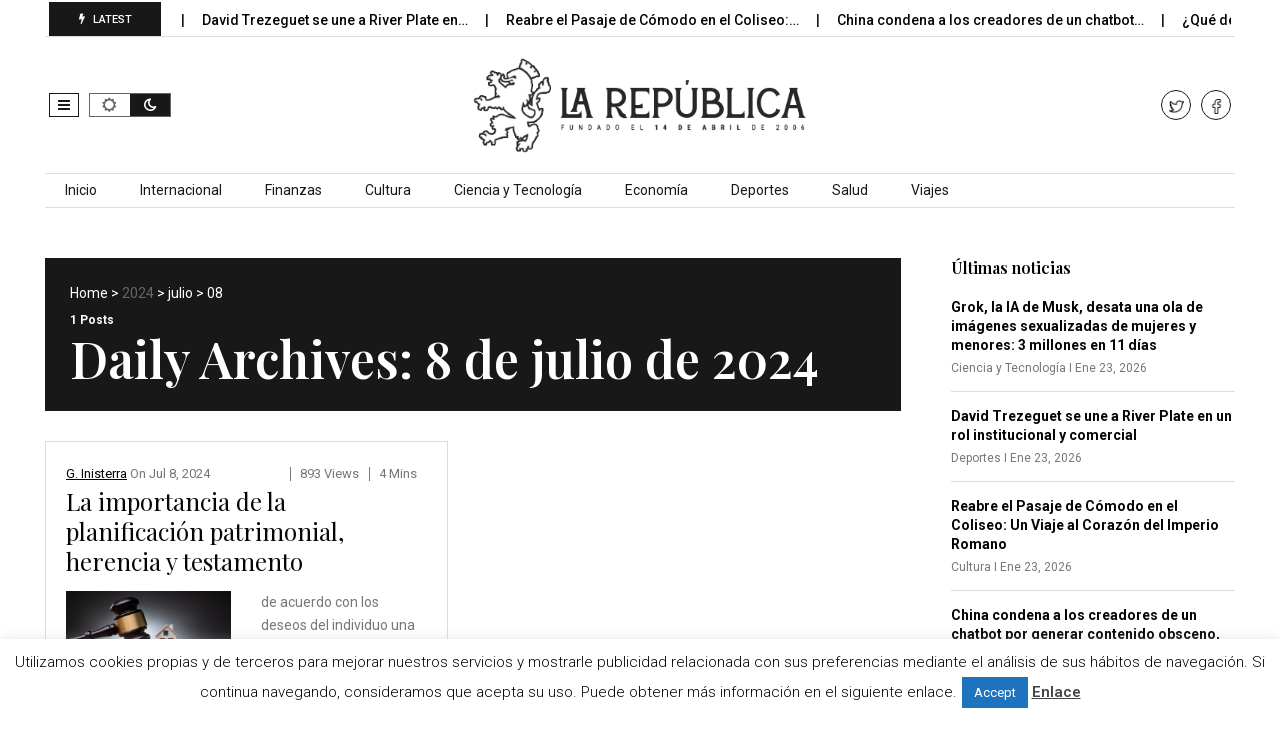

--- FILE ---
content_type: text/html; charset=utf-8
request_url: https://www.google.com/recaptcha/api2/aframe
body_size: 267
content:
<!DOCTYPE HTML><html><head><meta http-equiv="content-type" content="text/html; charset=UTF-8"></head><body><script nonce="90rX07_kyH23jBNy7JcE2w">/** Anti-fraud and anti-abuse applications only. See google.com/recaptcha */ try{var clients={'sodar':'https://pagead2.googlesyndication.com/pagead/sodar?'};window.addEventListener("message",function(a){try{if(a.source===window.parent){var b=JSON.parse(a.data);var c=clients[b['id']];if(c){var d=document.createElement('img');d.src=c+b['params']+'&rc='+(localStorage.getItem("rc::a")?sessionStorage.getItem("rc::b"):"");window.document.body.appendChild(d);sessionStorage.setItem("rc::e",parseInt(sessionStorage.getItem("rc::e")||0)+1);localStorage.setItem("rc::h",'1769163001973');}}}catch(b){}});window.parent.postMessage("_grecaptcha_ready", "*");}catch(b){}</script></body></html>